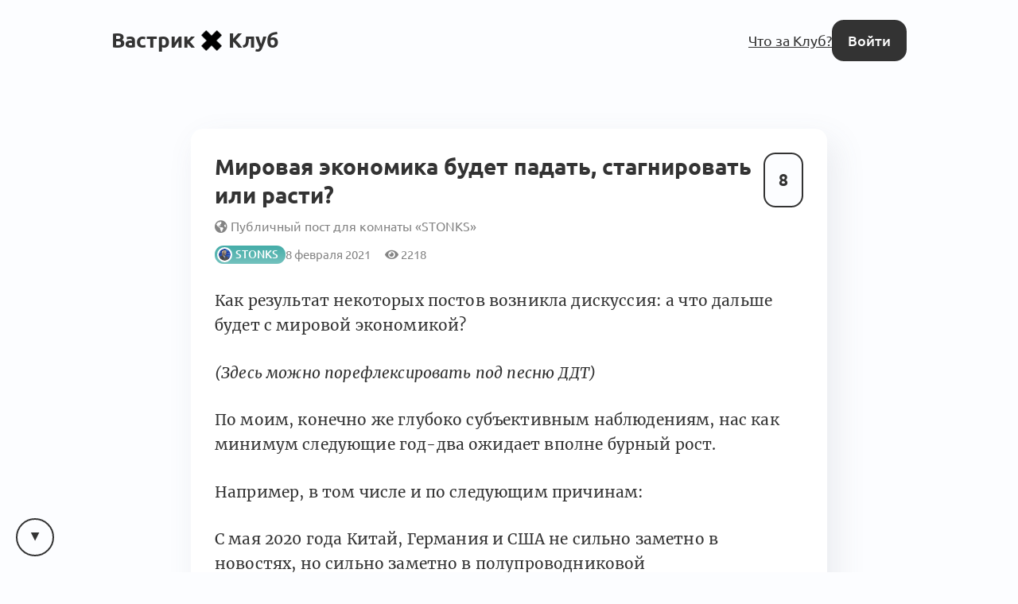

--- FILE ---
content_type: text/html; charset=utf-8
request_url: https://vas3k.club/question/8216/?comment_order=created_at
body_size: 15070
content:
<!DOCTYPE html>

<html lang="ru">
<head>
    <title>
    Вопрос: Мировая экономика будет падать, стагнировать или расти? [STONKS] — Вастрик.Клуб 🤘✖️👩‍💻
</title>

    
        
<link rel="preload" href="/static/webfonts/Ubuntu-Italic.woff2" as="font" crossorigin>
<link rel="preload" href="/static/webfonts/Ubuntu-BoldItalic.woff2" as="font" crossorigin>
<link rel="preload" href="/static/webfonts/Ubuntu-Bold.woff2" as="font" crossorigin>
<link rel="preload" href="/static/webfonts/Ubuntu-Medium.woff2" as="font" crossorigin>
<link rel="preload" href="/static/webfonts/Ubuntu-MediumItalic.woff2" as="font" crossorigin>
<link rel="preload" href="/static/webfonts/Ubuntu-Regular.woff2" as="font" crossorigin>

<link rel="preload" href="/static/webfonts/Merriweather-Italic.woff2" as="font" crossorigin>
<link rel="preload" href="/static/webfonts/Merriweather-Black.woff2" as="font" crossorigin>
<link rel="preload" href="/static/webfonts/Merriweather-Bold.woff2" as="font" crossorigin>
<link rel="preload" href="/static/webfonts/Merriweather-Light.woff2" as="font" crossorigin>
<link rel="preload" href="/static/webfonts/Merriweather-Regular.woff2" as="font" crossorigin>


    

    
        <meta charset="UTF-8"/>
<meta name="description" content="Всё интересное происходит за закрытыми дверями">
<meta name="viewport" content="width=device-width, height=device-height, initial-scale=1.0">
<meta name="format-detection" content="telephone=no">
<meta name="mobile-web-app-capable" content="yes">
<meta name="apple-mobile-web-app-status-bar-style" content="black-translucent">


    <link rel="canonical" href="https://vas3k.club/question/8216/" />


    

    <script>
        // check and set theme before render. After render the theme switch is controlled by the <theme-switcher> component
        // the component contains the same theme detection code as below. If you change this code, update the theme too
        const theme = localStorage.getItem('theme') ?? "auto";
        const currentTheme = theme === "auto" ? (matchMedia("(prefers-color-scheme: light)").matches ? "light" : "dark") : theme;
        document.documentElement.setAttribute('theme', currentTheme);
    </script>

    
        <link rel="alternate" type="application/rss+xml"
              title="Вастрик.Клуб: Новые посты"
              href="https://vas3k.club/posts.rss" />

        <link rel="alternate" title="Вастрик.Клуб: JSON Feed"
              type="application/feed+json"
              href="https://vas3k.club/feed.json" />
    

    
    <meta property="og:title" content="Вопрос: Мировая экономика будет падать, стагнировать или расти? — Вастрик.Клуб">
    <meta property="og:site_name" content="Вастрик.Клуб">
    <meta property="og:url" content="https://vas3k.club/question/8216/">
    <meta property="og:type" content="article" />
    <meta property="og:description" content="Как результат некоторых постов возникла дискуссия: а что дальше будет с мировой экономикой?
(Здесь можно порефлексировать под песню ДДТ)
По моим, кон…">
    <meta property="og:image" content="https://og.vas3k.club/preview?logo=https%3A%2F%2Fvas3k.club%2Fstatic%2Fimages%2Flogo%2Flogo-white-text.png&amp;op=0.6&amp;bg=%23FFFFFF&amp;title=%D0%92%D0%BE%D0%BF%D1%80%D0%BE%D1%81%3A+%D0%9C%D0%B8%D1%80%D0%BE%D0%B2%D0%B0%D1%8F+%D1%8D%D0%BA%D0%BE%D0%BD%D0%BE%D0%BC%D0%B8%D0%BA%D0%B0+%D0%B1%D1%83%D0%B4%D0%B5%D1%82+%D0%BF%D0%B0%D0%B4%D0%B0%D1%82%D1%8C%2C+%D1%81%D1%82%D0%B0%D0%B3%D0%BD%D0%B8%D1%80%D0%BE%D0%B2%D0%B0%D1%82%D1%8C+%D0%B8%D0%BB%D0%B8+%D1%80%D0%B0%D1%81%D1%82%D0%B8%3F&amp;author=Maximus&amp;ava=https%3A%2F%2Fi.vas3k.club%2F6x.jpg">

    <meta name="twitter:card" content="summary">
    <meta name="twitter:title" content="Вопрос: Мировая экономика будет падать, стагнировать или расти? — Вастрик.Клуб">
    <meta name="twitter:description" content="Как результат некоторых постов возникла дискуссия: а что дальше будет с мировой экономикой?
(Здесь можно порефлексировать под песню ДДТ)
По моим, кон…">
    <meta name="twitter:image" content="https://og.vas3k.club/preview?logo=https%3A%2F%2Fvas3k.club%2Fstatic%2Fimages%2Flogo%2Flogo-white-text.png&amp;op=0.6&amp;bg=%23FFFFFF&amp;title=%D0%92%D0%BE%D0%BF%D1%80%D0%BE%D1%81%3A+%D0%9C%D0%B8%D1%80%D0%BE%D0%B2%D0%B0%D1%8F+%D1%8D%D0%BA%D0%BE%D0%BD%D0%BE%D0%BC%D0%B8%D0%BA%D0%B0+%D0%B1%D1%83%D0%B4%D0%B5%D1%82+%D0%BF%D0%B0%D0%B4%D0%B0%D1%82%D1%8C%2C+%D1%81%D1%82%D0%B0%D0%B3%D0%BD%D0%B8%D1%80%D0%BE%D0%B2%D0%B0%D1%82%D1%8C+%D0%B8%D0%BB%D0%B8+%D1%80%D0%B0%D1%81%D1%82%D0%B8%3F&amp;author=Maximus&amp;ava=https%3A%2F%2Fi.vas3k.club%2F6x.jpg">


    
<link rel="icon" type="image/svg+xml" href="/static/images/favicon/favicon.svg">
<link rel="icon" type="image/png" href="/static/images/favicon/favicon-16x16.png" sizes="16x16">
<link rel="icon" type="image/png" href="/static/images/favicon/favicon-32x32.png" sizes="32x32">
<link rel="icon" type="image/png" href="/static/images/favicon/android-chrome-192x192.png" sizes="192x192">
<link rel="shortcut icon" type="image/png" href="/static/images/favicon/apple-touch-icon.png">
<link rel="apple-touch-icon" type="image/png" href="/static/images/favicon/apple-touch-icon.png">
<link rel="mask-icon" href="/static/images/favicon/android-chrome-192x192.png" color="#333333">
<link rel="manifest" href="/static/images/favicon/site.webmanifest">

    

<link href="/static/dist/main-90fb1387e8e29226e856.css" rel="stylesheet" />

    
</head>
<body>


    <main id="app">
        
            
                
<nav class="menu menu-simplified">
    <a href="/" class="logo">
        Вастрик<img src="/static/images/logo/logo-128.png" alt=" x " width="26" height="26">Клуб
    </a>

    <span class="menu-simplified-right">
        
            <a href="/landing" class="hide-on-iphone">Что за Клуб?</a>
        

        <a href="/auth/login/" class="button button-black">Войти</a>
    </span>
</nav>

            
        
        
    
<section class="content">
    <article class="post block post-layout-block">
        
            <div class="post-upvote">
                <post-upvote :initial-upvotes="8"
                             :hours-to-retract-vote="24"
                             upvote-url="/post/8216/upvote/"
                             retract-vote-url="/post/8216/retract_vote/"
                             
                             is-disabled>
                </post-upvote>
            </div>
        

        
            <header class="post-header">
                <div class="post-title">
                    
                        <h1 class="post-inline-title p-name">Мировая экономика будет падать, стагнировать или расти?</h1>
                    

                    <span class="post-publicity-preferences">
                        
    
        <i class="fas fa-globe-americas"></i>&nbsp;Публичный пост для комнаты «STONKS»
    


                    </span>

                    

                    
                </div>

                <div class="post-info">
                    
                        <a href="/room/stonks/" class="topic topic-type-inline" style="background-color: #45ADA8;">
    <span class="topic-gradient"></span>
    <span class="topic-icon-wrapper">
        <span class="topic-icon"><img src="https://i.vas3k.ru/lr6.jpg" alt="Иконка комнаты STONKS" loading="lazy" /></span>
    </span>
    <span class="topic-name-wrapper">
        <span class="topic-name">STONKS</span>
    </span>
</a>

                    
                    <div class="post-actions-line">
                        <span class="post-actions-line-item">
    8 февраля 2021
</span>

<span class="post-actions-line-item">
    <i class="fas fa-eye"></i>&nbsp;2218
</span>











                    </div>
                </div>

                
            </header>
        

        
            <section class="text-body text-body-type-post e-content">
                <p>Как результат некоторых постов возникла дискуссия: а что дальше будет с мировой экономикой?</p>
<p><em>(Здесь можно порефлексировать под песню ДДТ)</em></p>
<p>По моим, конечно же глубоко субъективным наблюдениям, нас как минимум следующие год-два ожидает вполне бурный рост.</p>
<p>Например, в том числе и по следующим причинам:</p>
<p>С мая 2020 года Китай, Германия и США не сильно заметно в новостях, но сильно заметно в полупроводниковой промышленности, автомобилестроении, медоборудовании, медицинских ноухау, &quot;зелёной энергетике&quot; и некоторых других областях, старательно наращивают своё присутствие в мировой экономике, достаточно сильно бодаются друг с другом и откусывают всё больший кусок мирового экономического пирога.</p>
<p>Правительства уже делают и запланировали ещё больше инвестиций в вышеназванные отрасли. В реальное производство. В полупроводниковой отрасли (в большом смысле) уже почти 3 месяца как существует чувствительный дефицит на многие компоненты, как простые, так и сложные.</p>
<p>Средний возраст жителей развитых государств продолжает увеличиваться, плюс из-за пандемии средний спрос на медицинское обслуживание только возрос.</p>
<p>Пошёл следующий виток борьбы за первенство в электромобилях и робомобилях.</p>
<p>Даймлер скоро разделится — что вызвало положительный ажиотаж на прошлой неделе. БМВ сказали, что выставят новое электроавто на год раньше, чем собирались до этого.</p>
<p>США и Китай чётко постановили, что будут очень объёмно, планомерно и в самые ближайшие сроки сильно развивать &quot;зелёную энергетику&quot; — а поставщиком решений в очень многих случаях будет Германия.</p>
<p>Осенью в ФРГ - выборы нового парламента. Гонка началась с месяц назад. Сразу же после выборов парламент выберет нового канцлера — и Меркель уже точно уходит по возрасту. Канцлером станет или премьер-министр Баварии, или премьер-министр Северного Рейна-Вестфалии.</p>
<p>По массе причин нынешнему правительству Германии просто необходим финансовый рост перед выборами. И всё описанное выше просто помогает сделать рост красиво. :)</p>
<hr />
<p>А как вы считаете?</p>
            </section>
        

        
            <section class="post-footer p-author">
                <article class="user user-small">
    <span class="user-avatar">
        <a class="avatar" href="/user/Maximus/">
            <img src="https://i.vas3k.club/6x.jpg" alt="Аватар Maximus" loading="lazy">
        </a>
    </span>

    <span class="user-info">
        <a href="/user/Maximus/">
            <span class="user-name ">Maximus</span>
            
        </a>
    </span>

    
        <span class="user-footer">
            8 февраля 2021
        </span>
    
</article>

            </section>
        
    </article>

    
</section>


    
        
            <div class="block linked-posts">
    <div class="linked-posts-title">Связанные посты</div>
    <div class="linked-posts-scroll">
        
            
    


<article class="block feed-post h-entry feed-post-post">
    <div class="feed-post-header">
        <div class="feed-post-title">
            

            <a href="/post/7759/" class="p-name post-title-link">
                Скучное будущее
            </a>

            

            
        </div>
    </div>
    <div class="feed-post-author">
        <a href="/user/MikhailKorobko/" class="avatar"><img src="https://i.vas3k.club/14f11f28b4bb652df4226e3465da871bc898235c48f7212e329af612fb58e4de.jpg" alt="Аватар Mikhail Korobko" loading="lazy" /></a>
    </div>
    <div class="feed-post-votes">
        <post-upvote :initial-upvotes="257"
                     :hours-to-retract-vote="24"
                     upvote-url="/post/7759/upvote/"
                     retract-vote-url="/post/7759/retract_vote/"
                     
                     is-disabled>
        </post-upvote>
    </div>
    <div class="feed-post-footer">
        
            <span class="feed-post-room">
                <a href="/room/science/" class="topic topic-type-inline" style="background-color: #21468B;">
    <span class="topic-gradient"></span>
    <span class="topic-icon-wrapper">
        <span class="topic-icon"><img src="https://i.vas3k.club/ea56cc5956db8abb26b715670bd73423c70d1d98b2c8c85facdc0466f10cf95f.jpg" alt="Иконка комнаты Наука" loading="lazy" /></span>
    </span>
    <span class="topic-name-wrapper">
        <span class="topic-name">Наука</span>
    </span>
</a>

            </span>
        

        
            
                <img
                    src="/static/images/badges/small/cool.png"
                    alt="ОХУЕННО"
                    class="feed-post-badge">
            
        

        <a href="/post/7759/?comment_order=created_at#comments" class="feed-post-comments">
            266 комментариев
        </a>

        

        


    </div>
</article>



        
            
    

<article class="block feed-post h-entry feed-post-battle">
    <div class="feed-post-header">
        <div class="feed-post-title">
            
            <span class="p-name">
                Батл: <a href="/battle/8005/" class="post-title-link">
                    <span class="battle-side-a-color">Долгий рост рынка IT</span>
                    или
                    <span class="battle-side-b-color">Потолок уже близок?</span>
                </a>
            </span>

            

            
        </div>
    </div>
    <div class="feed-post-author">
        <a href="/user/AndreyA7/" class="avatar"><img src="https://i.vas3k.club/bc711445f4579eb5118e7f080e6bfca01c217ca1d466d2175b974c742d50e9f7.jpg" alt="Аватар Andrey Boondeen" loading="lazy" /></a>
    </div>
    <div class="feed-post-votes">
        <post-upvote :initial-upvotes="18"
                     upvote-url="/post/8005/upvote/"
                     :hours-to-retract-vote="24"
                     retract-vote-url="/post/8005/retract_vote/"
                     
                     is-disabled>
        </post-upvote>
    </div>
    <div class="feed-post-footer">
        

        <a href="/battle/8005/#comments" class="feed-post-comments">
            31 комментарий
        </a>

        

        


    </div>
</article>



        
    </div>
</div>

        
    

    <div class="content">
        
            <div class="post-comments" id="comments">
                <div class="comment-scroll-arrow-wrapper">
                    <comment-scroll-arrow />
                </div>

                <div class="post-comments-title" id="post-comments-title">
                    <div class="post-comments-title-left">
                        
                            <a href="#comments" class="post-comments-count">
                                29  комментариев 👇
                            </a>

                            <form action=".#comments" method="get" class="post-comments-order">
                                <select name="comment_order" onchange="this.form.submit()">
                                    <option value="-upvotes" >по крутости</option>
                                    <option value="-created_at" >по свежести</option>
                                    <option value="created_at" selected>по порядку</option>
                                </select>
                            </form>
                        
                    </div>

                    <div class="post-comments-title-left">
                        
                    </div>
                </div>

                
                    

                    <div class="post-comments-list">
                        

    
        


<div class="comment comment-layout-normal   " id="comment-6bbcd56a-5699-477a-af36-a8bea132e8a9">
    <div class="comment-side" @click.prevent="toggleCommentThread">
        <a class="avatar comment-side-avatar" href="/user/gwgjga6dQ4Wnve1N/">
            <img src="https://i.vas3k.club/v.png" alt="Аватар 💀 Юзер Удалился" loading="lazy" />
        </a>
        <div class="thread-ruler">
            <div class="thread-ruler-icons">
                <i class="fas fa-angle-up"></i>
                <i class="fas fa-angle-down"></i>
            </div>
        </div>
    </div>

    <div class="comment-header">
        <span class="comment-header-author-and-date">
            <span class="comment-header-author">
                <a
                    href="/user/gwgjga6dQ4Wnve1N/"
                    data-author-slug="gwgjga6dQ4Wnve1N"
                    class="comment-header-author-name"
                >
                    💀 Юзер Удалился
                </a>
                
                    <span class="comment-header-author-position">None</span>
                
                
                
                
            </span>

            <a class="comment-header-date" href="/question/8216/#comment-6bbcd56a-5699-477a-af36-a8bea132e8a9">
                8 февраля 2021
            </a>
        </span>

        <div class="comment-header-badges">
            
        </div>
    </div>

    <div class="comment-rating">
        <comment-upvote :initial-upvotes="2"
                         :hours-to-retract-vote="24"
                         upvote-url="/comment/6bbcd56a-5699-477a-af36-a8bea132e8a9/upvote/"
                         retract-vote-url="/comment/6bbcd56a-5699-477a-af36-a8bea132e8a9/retract_vote/"
                         
                         is-disabled
                         is-small>
        </comment-upvote>

        
    </div>

    <div class="comment-body thread-collapse-toggle">
        <div class="text-body text-body-type-comment">
            <p>Какие-то странные выводы, каким образом эти ваши электромобили и зеленая энергетика значимо влияют на рост мировой экономики?</p>
<p>Жители стареют - ну вырастут чуть услуги на мед обслуживание. Ну и ещё больше людей умирать будут.</p>
<p>Каким образом увеличение спроса на базовые мед услуги и зеленую энергетику в кап.странах поднимет мировую экономику? Особенно если все остальное будет падать?</p>
<p>Я вот вообще не шарю и для меня эти выводы выглядят странно.</p>
        </div>
    </div>

    <div class="comment-collapse-stub" @click.prevent="toggleCommentThread">
        <i class="fas fa-angle-double-down"></i>&nbsp;&nbsp;Развернуть <span class="thread-collapse-length">1 комментарий</span>
    </div>

    <div class="comment-footer thread-collapse-toggle">
        

        

        

        
    </div>

    <div class="comment-replies thread-collapse-toggle">
        
            <div class="replies">
                
                    




    <div class="reply  " id="comment-cc4a6285-dd77-4573-98b6-f1b888b58932">
        
        <div class="reply-side" @click.prevent="toggleCommentThread">
            <div class="thread-ruler"></div>
        </div>
        
        <div class="reply-header">
            <a class="avatar reply-avatar" href="/user/Maximus/">
                <img src="https://i.vas3k.club/6x.jpg" alt="Аватар Maximus" loading="lazy" />
            </a>

            <a href="/user/Maximus/"
               data-author-slug="Maximus"
               class="comment-header-author-name"
            >
                Maximus
            </a>

            

            <a href="#comment-cc4a6285-dd77-4573-98b6-f1b888b58932" class="reply-date">
                8 февраля 2021
            </a>

            
                <span class="hat" style="background-color: rgba(128, 128, 128, 0.5);">
    <span class="hat-title">автор</span>
</span>

            

            

            <div class="comment-header-badges">
                

                
            </div>
        </div>
        <div class="reply-rating">
            <comment-upvote :initial-upvotes="0"
                             :hours-to-retract-vote="24"
                             upvote-url="/comment/cc4a6285-dd77-4573-98b6-f1b888b58932/upvote/"
                             retract-vote-url="/comment/cc4a6285-dd77-4573-98b6-f1b888b58932/retract_vote/"
                             
                             is-disabled
                             is-inline>
            </comment-upvote>
        </div>
        <div class="reply-body thread-collapse-toggle">
            <div class="text-body text-body-type-comment">
                <p> <a href="/user/gwgjga6dQ4Wnve1N/">@gwgjga6dQ4Wnve1N</a>, ээээ, вкладывание в &quot;зелёную энергетику&quot; - это расширение и обновление электрических сетей на государственном уровне, куча, заказов в химической, машиностроительной, энергетической и прочих отраслях, логистика и пр.</p>
<p>Автомобилестроение по приносит той же Германии массу доходов. Да и Японии, США, Китаю, Швеции и пр. - тоже.</p>
<p>Для увеличения объёма медуслуг требуются как минимум и очень грубо расходные материалы и оборудование - которые тоже на чём-то надо произвести.</p>
<p>Это всё - дополнительные вливания как от акционеров, так и от государств. Новые рабочие места. Увеличение &quot;потока оборачиваемости средств&quot;.</p>
<p>Почему вдруг это всё не связано?</p>
            </div>
        </div>
        <div class="reply-collapse-stub" @click.prevent="toggleCommentThread">
            <i class="fas fa-angle-double-down"></i>&nbsp;&nbsp;Развернуть <span class="thread-collapse-length">1 комментарий</span>
        </div>
        <div class="reply-footer thread-collapse-toggle">
            

            

            
        </div>
        <div class="reply-replies thread-collapse-toggle">
            
                <div class="replies">
                    
                        




    <div class="comment" id="comment-6c1b2503-3a07-4e35-a97c-b9367f165cea">
    <div class="comment-body-muted">
        🕵️ Юзер скрыл свои комментарии от публичного просмотра...
    </div>
</div>



                    
                </div>
            
        </div>
    </div>


                
            </div>
            <div class="clearfix20"></div>
        
    </div>
</div>

    

    
        


<div class="comment comment-layout-normal   " id="comment-c73544bf-d291-49c8-8f66-f01a6e0f210f">
    <div class="comment-side" @click.prevent="toggleCommentThread">
        <a class="avatar comment-side-avatar" href="/user/Shtsh/">
            <img src="https://i.vas3k.club/4cdaa5a7a51aefb68b6b72ba4eba604498e8402928bad2516e70ea645c7b9207.jpg" alt="Аватар Anton Liparin" loading="lazy" />
        </a>
        <div class="thread-ruler">
            <div class="thread-ruler-icons">
                <i class="fas fa-angle-up"></i>
                <i class="fas fa-angle-down"></i>
            </div>
        </div>
    </div>

    <div class="comment-header">
        <span class="comment-header-author-and-date">
            <span class="comment-header-author">
                <a
                    href="/user/Shtsh/"
                    data-author-slug="Shtsh"
                    class="comment-header-author-name"
                >
                    Anton Liparin
                </a>
                
                    <span class="comment-header-author-position">SRE</span>
                
                
                
                
            </span>

            <a class="comment-header-date" href="/question/8216/#comment-c73544bf-d291-49c8-8f66-f01a6e0f210f">
                8 февраля 2021
            </a>
        </span>

        <div class="comment-header-badges">
            
        </div>
    </div>

    <div class="comment-rating">
        <comment-upvote :initial-upvotes="6"
                         :hours-to-retract-vote="24"
                         upvote-url="/comment/c73544bf-d291-49c8-8f66-f01a6e0f210f/upvote/"
                         retract-vote-url="/comment/c73544bf-d291-49c8-8f66-f01a6e0f210f/retract_vote/"
                         
                         is-disabled
                         is-small>
        </comment-upvote>

        
    </div>

    <div class="comment-body thread-collapse-toggle">
        <div class="text-body text-body-type-comment">
            <p>Никто не может уверенно предсказывать такие события, особенно на долгом сроке. Слишком много всяких факторов.</p>
<p>Просто банально - если в США будет кризис уровня 2008 года, то глубоко наплевать что у Германии будет с зелёными технологиями. Упадут все рынки, кто устойчивый - слабее, кто нет - сильней.<br>
Я напомню, что после ипотечного кризиса роста почти не было несколько лет. А ожидали его очень немногие  - как может рынок жилья может лопнуть? А синтетические CDO окончательно все добили. И это затронуло весь мир.</p>
<p>Главное правило инвестирования - никто не может с уверенностью спрогнозировать что будет хотя бы через пять лет. На бычьем рынке - все прекрасные инвесторы, но всегда этот период заканчивается и бьёт оптимистов по голове.</p>
        </div>
    </div>

    <div class="comment-collapse-stub" @click.prevent="toggleCommentThread">
        <i class="fas fa-angle-double-down"></i>&nbsp;&nbsp;Развернуть <span class="thread-collapse-length">1 комментарий</span>
    </div>

    <div class="comment-footer thread-collapse-toggle">
        

        

        

        
    </div>

    <div class="comment-replies thread-collapse-toggle">
        
    </div>
</div>

    

    
        <div class="comment" id="comment-467347e1-39c6-4cfa-89a9-40e62a561be9">
    <div class="comment-body-muted">
        🕵️ Юзер скрыл свои комментарии от публичного просмотра...
    </div>
</div>

    

    
        


<div class="comment comment-layout-normal   " id="comment-91979f53-01b9-4beb-a89e-5596fc92dd8f">
    <div class="comment-side" @click.prevent="toggleCommentThread">
        <a class="avatar comment-side-avatar" href="/user/norguhtar/">
            <img src="https://i.vas3k.club/cl.jpg" alt="Аватар Anatoly Shipitsin" loading="lazy" />
        </a>
        <div class="thread-ruler">
            <div class="thread-ruler-icons">
                <i class="fas fa-angle-up"></i>
                <i class="fas fa-angle-down"></i>
            </div>
        </div>
    </div>

    <div class="comment-header">
        <span class="comment-header-author-and-date">
            <span class="comment-header-author">
                <a
                    href="/user/norguhtar/"
                    data-author-slug="norguhtar"
                    class="comment-header-author-name"
                >
                    Anatoly Shipitsin
                </a>
                
                    <span class="comment-header-author-position">Специалист по НЕХ</span>
                
                
                
                
            </span>

            <a class="comment-header-date" href="/question/8216/#comment-91979f53-01b9-4beb-a89e-5596fc92dd8f">
                8 февраля 2021
            </a>
        </span>

        <div class="comment-header-badges">
            
        </div>
    </div>

    <div class="comment-rating">
        <comment-upvote :initial-upvotes="1"
                         :hours-to-retract-vote="24"
                         upvote-url="/comment/91979f53-01b9-4beb-a89e-5596fc92dd8f/upvote/"
                         retract-vote-url="/comment/91979f53-01b9-4beb-a89e-5596fc92dd8f/retract_vote/"
                         
                         is-disabled
                         is-small>
        </comment-upvote>

        
    </div>

    <div class="comment-body thread-collapse-toggle">
        <div class="text-body text-body-type-comment">
            <p>Маржа в автомобилях все меньше и меньше. Перевод их на электротягу не меняет ничего. Даже  делает хуже, это более наукоемкая и дорогая технология.</p>
<p>В итоге цены на автомобили должны с одной стороны расти, но это сильно уменьшает рынок. В итоге имеем что имеем. С одной стороны в премиуме автомобиль все больше напоминает, то что мы наблюдаем в том будущем что нам показывали, с другой стороны ухудшение характеристики автомобилей начальных сегментов и падение продаж автомобилей по всему миру. Так что я бы не был так уверен.</p>
<p>Ну и да как только появится вменяемый автопилот, это просто убьет все модели на рынке, так-как личный автомобиль резко станет предметом роскоши (не ну если роботакси везет за копейки, то зачем покупать эту повозку себе?) В итоге рынок личных авто схлопнется, до премиальных марок и такси трех категорий</p>
<ul>
<li>эконом</li>
<li>комфорт</li>
<li>бизнес</li>
</ul>
<p>Да-да те самые три категории.</p>
<p>Перевозки морем уже подорожали. Из-за торговой войны и пандемии у китайцев острая нехватка контейнеров, они внезапно все в США.</p>
<p>Плюс как показала пандемия глобальная экономика хорошо ровно до того момента когда есть что возить и границы открыты. Как только границы закрывают, все становится довольно плохо.</p>
<p>Как итог я ожидаю большую локализацию производств, обратно по этой причине быстрого роста экономики ждать не стоит.</p>
        </div>
    </div>

    <div class="comment-collapse-stub" @click.prevent="toggleCommentThread">
        <i class="fas fa-angle-double-down"></i>&nbsp;&nbsp;Развернуть <span class="thread-collapse-length">1 комментарий</span>
    </div>

    <div class="comment-footer thread-collapse-toggle">
        

        

        

        
    </div>

    <div class="comment-replies thread-collapse-toggle">
        
            <div class="replies">
                
                    




    <div class="reply  " id="comment-6ce835be-f8e4-4c9b-ac9a-b73cfe4ca9ab">
        
        <div class="reply-side" @click.prevent="toggleCommentThread">
            <div class="thread-ruler"></div>
        </div>
        
        <div class="reply-header">
            <a class="avatar reply-avatar" href="/user/alspaladin/">
                <img src="https://i.vas3k.club/8f13dbde8bd46b646e0b7fecbf11de918690e6edfcad1c6686ab790ddce0f58b.jpg" alt="Аватар Айказ Мурадян" loading="lazy" />
            </a>

            <a href="/user/alspaladin/"
               data-author-slug="alspaladin"
               class="comment-header-author-name"
            >
                Айказ Мурадян
            </a>

            

            <a href="#comment-6ce835be-f8e4-4c9b-ac9a-b73cfe4ca9ab" class="reply-date">
                8 февраля 2021
            </a>

            

            

            <div class="comment-header-badges">
                

                
            </div>
        </div>
        <div class="reply-rating">
            <comment-upvote :initial-upvotes="2"
                             :hours-to-retract-vote="24"
                             upvote-url="/comment/6ce835be-f8e4-4c9b-ac9a-b73cfe4ca9ab/upvote/"
                             retract-vote-url="/comment/6ce835be-f8e4-4c9b-ac9a-b73cfe4ca9ab/retract_vote/"
                             
                             is-disabled
                             is-inline>
            </comment-upvote>
        </div>
        <div class="reply-body thread-collapse-toggle">
            <div class="text-body text-body-type-comment">
                <p> <a href="/user/norguhtar/">@norguhtar</a>, а можно почитать про ухудшение характеристик автомобилей начальных сегментов? Есть ощущение, что наоборот, машины становятся всё более безопасными, всё менее вредными и комфорт в них растёт и растёт</p>
            </div>
        </div>
        <div class="reply-collapse-stub" @click.prevent="toggleCommentThread">
            <i class="fas fa-angle-double-down"></i>&nbsp;&nbsp;Развернуть <span class="thread-collapse-length">1 комментарий</span>
        </div>
        <div class="reply-footer thread-collapse-toggle">
            

            

            
        </div>
        <div class="reply-replies thread-collapse-toggle">
            
                <div class="replies">
                    
                        




    <div class="reply  " id="comment-6799524f-b696-4be4-889e-0ffd2082744b">
        
        <div class="reply-header">
            <a class="avatar reply-avatar" href="/user/Roniakia/">
                <img src="https://i.vas3k.club/1abe86b2387d1d35f73f8b86e1b72b1c946c3bf6abb095bb160ee1b54e4e328a.jpg" alt="Аватар Aleksandra Usacheva" loading="lazy" />
            </a>

            <a href="/user/Roniakia/"
               data-author-slug="Roniakia"
               class="comment-header-author-name"
            >
                Aleksandra Usacheva
            </a>

            

            <a href="#comment-6799524f-b696-4be4-889e-0ffd2082744b" class="reply-date">
                8 февраля 2021
            </a>

            

            

            <div class="comment-header-badges">
                

                
            </div>
        </div>
        <div class="reply-rating">
            <comment-upvote :initial-upvotes="1"
                             :hours-to-retract-vote="24"
                             upvote-url="/comment/6799524f-b696-4be4-889e-0ffd2082744b/upvote/"
                             retract-vote-url="/comment/6799524f-b696-4be4-889e-0ffd2082744b/retract_vote/"
                             
                             is-disabled
                             is-inline>
            </comment-upvote>
        </div>
        <div class="reply-body thread-collapse-toggle">
            <div class="text-body text-body-type-comment">
                <p> <a href="/user/alspaladin/">@alspaladin</a>, повальное использование балок вместо подвесок на машинах которые достигают цены в почти два миллиона, например. То что копеечных кнопочек и софта засунули в тачки не делает их лучше. Салоны из кожи (я ее не люблю, но все же) приличные остались только в премиум-сегменте, за доплату в средней тачки получишь непонятное нечто мягкое и нежное что поцарапается о кнопку на джинсах и треснет к 100к км. Тем более, не надо забывать, что с годами техпроцессы улучшаются и производство машин дешевеет - все больше автоматики на линии плюс модельные ряды концернов штампуются на 1-2 &quot;платформах&quot;. <br>
В целом, про безопасность, вред и комфорт верно. Только бесплатно это не отразилось и теперь мы имеем под капотом большинства непонятное нечто, теряем стабильность на скорости и маневренность. Но надо ли это все рядовому потребителю? Хер его знает. А новый RAV4 проваливает никому ненужный лосиный тест на смешных скоростях (там не балка, емнип, но все же).</p>
            </div>
        </div>
        <div class="reply-collapse-stub" @click.prevent="toggleCommentThread">
            <i class="fas fa-angle-double-down"></i>&nbsp;&nbsp;Развернуть <span class="thread-collapse-length">1 комментарий</span>
        </div>
        <div class="reply-footer thread-collapse-toggle">
            

            

            
        </div>
        <div class="reply-replies thread-collapse-toggle">
            
        </div>
    </div>


                    
                        




    <div class="reply  " id="comment-0254a260-c50e-4da5-8a04-1f7ffd9e104d">
        
        <div class="reply-header">
            <a class="avatar reply-avatar" href="/user/Roniakia/">
                <img src="https://i.vas3k.club/1abe86b2387d1d35f73f8b86e1b72b1c946c3bf6abb095bb160ee1b54e4e328a.jpg" alt="Аватар Aleksandra Usacheva" loading="lazy" />
            </a>

            <a href="/user/Roniakia/"
               data-author-slug="Roniakia"
               class="comment-header-author-name"
            >
                Aleksandra Usacheva
            </a>

            

            <a href="#comment-0254a260-c50e-4da5-8a04-1f7ffd9e104d" class="reply-date">
                8 февраля 2021
            </a>

            

            

            <div class="comment-header-badges">
                

                
            </div>
        </div>
        <div class="reply-rating">
            <comment-upvote :initial-upvotes="0"
                             :hours-to-retract-vote="24"
                             upvote-url="/comment/0254a260-c50e-4da5-8a04-1f7ffd9e104d/upvote/"
                             retract-vote-url="/comment/0254a260-c50e-4da5-8a04-1f7ffd9e104d/retract_vote/"
                             
                             is-disabled
                             is-inline>
            </comment-upvote>
        </div>
        <div class="reply-body thread-collapse-toggle">
            <div class="text-body text-body-type-comment">
                <p> <a href="/user/Roniakia/">@Roniakia</a>, Хотя, какой комфорт, сзади даже меня любительницу авто частенько на них начинает укачивать лол.</p>
            </div>
        </div>
        <div class="reply-collapse-stub" @click.prevent="toggleCommentThread">
            <i class="fas fa-angle-double-down"></i>&nbsp;&nbsp;Развернуть <span class="thread-collapse-length">1 комментарий</span>
        </div>
        <div class="reply-footer thread-collapse-toggle">
            

            

            
        </div>
        <div class="reply-replies thread-collapse-toggle">
            
        </div>
    </div>


                    
                        




    <div class="reply  " id="comment-93244d2b-b404-4858-bcb9-153d1129e33c">
        
        <div class="reply-header">
            <a class="avatar reply-avatar" href="/user/norguhtar/">
                <img src="https://i.vas3k.club/cl.jpg" alt="Аватар Anatoly Shipitsin" loading="lazy" />
            </a>

            <a href="/user/norguhtar/"
               data-author-slug="norguhtar"
               class="comment-header-author-name"
            >
                Anatoly Shipitsin
            </a>

            

            <a href="#comment-93244d2b-b404-4858-bcb9-153d1129e33c" class="reply-date">
                9 февраля 2021
            </a>

            

            

            <div class="comment-header-badges">
                

                
            </div>
        </div>
        <div class="reply-rating">
            <comment-upvote :initial-upvotes="1"
                             :hours-to-retract-vote="24"
                             upvote-url="/comment/93244d2b-b404-4858-bcb9-153d1129e33c/upvote/"
                             retract-vote-url="/comment/93244d2b-b404-4858-bcb9-153d1129e33c/retract_vote/"
                             
                             is-disabled
                             is-inline>
            </comment-upvote>
        </div>
        <div class="reply-body thread-collapse-toggle">
            <div class="text-body text-body-type-comment">
                <p> <a href="/user/alspaladin/">@alspaladin</a>, если мы говорим за начальный сегмент, там дьявол он в деталях.</p>
<p>Как уже и сказали упрощение подвески и рулевого, компенсируют это за счет электроники и не всегда удачно.</p>
<p>Понижение качества и времени службы всех компонентов, начина от двигателя, заканчивая фарами. Проще говоря автомобиль оптимизируют так чтобы он жил гарантийный срок.</p>
<p>Повышение стоимости ремонта и обслуживания авто после гарантийного срока. Это происходит из-за автоматизации и крупноузловой сборки. К примеру задний фонарь из себя представляет, запаяный блок диодов при его поломке меняется весь в сборе.</p>
<p>Из-за повышения уровня безопасности, уменьшается размер салона автомобиля. Если в сегментах повыше автомобиль становится немного больше в размерах чтобы сохранить салон, то в автомобилях начального сегмента, ужимают и салон. По этому более новая машина может быть более тесной.</p>
<p>С другой стороны в машину пихают все больше электроники и помощников, что делает более комфортным управление автомобилем тем кто просто едет из точки а в точку б в рамках например города.</p>
<p>Ну и да тут есть интересный момент. Вот электромобили как часто ратуют могут иметь больший ресурс эксплуатации с гарантией. Т.е. грубо говоря вместо 3 лет 5 лет, но пойдут ли на это автопроизводители? С точки зрения экологии это несомненное благо</p>
            </div>
        </div>
        <div class="reply-collapse-stub" @click.prevent="toggleCommentThread">
            <i class="fas fa-angle-double-down"></i>&nbsp;&nbsp;Развернуть <span class="thread-collapse-length">1 комментарий</span>
        </div>
        <div class="reply-footer thread-collapse-toggle">
            

            

            
        </div>
        <div class="reply-replies thread-collapse-toggle">
            
        </div>
    </div>


                    
                        




    <div class="reply  " id="comment-013e57ac-277f-4e58-b13a-783e6643c6fb">
        
        <div class="reply-header">
            <a class="avatar reply-avatar" href="/user/Maximus/">
                <img src="https://i.vas3k.club/6x.jpg" alt="Аватар Maximus" loading="lazy" />
            </a>

            <a href="/user/Maximus/"
               data-author-slug="Maximus"
               class="comment-header-author-name"
            >
                Maximus
            </a>

            

            <a href="#comment-013e57ac-277f-4e58-b13a-783e6643c6fb" class="reply-date">
                9 февраля 2021
            </a>

            
                <span class="hat" style="background-color: rgba(128, 128, 128, 0.5);">
    <span class="hat-title">автор</span>
</span>

            

            

            <div class="comment-header-badges">
                

                
            </div>
        </div>
        <div class="reply-rating">
            <comment-upvote :initial-upvotes="0"
                             :hours-to-retract-vote="24"
                             upvote-url="/comment/013e57ac-277f-4e58-b13a-783e6643c6fb/upvote/"
                             retract-vote-url="/comment/013e57ac-277f-4e58-b13a-783e6643c6fb/retract_vote/"
                             
                             is-disabled
                             is-inline>
            </comment-upvote>
        </div>
        <div class="reply-body thread-collapse-toggle">
            <div class="text-body text-body-type-comment">
                <p> <a href="/user/alspaladin/">@alspaladin</a>, ой, это всё настолько религиозное, что любое мнение (и моё, естественно :))) будет отражать больше личность мнителя, чем реальное объективное состояние дел. :))))</p>
            </div>
        </div>
        <div class="reply-collapse-stub" @click.prevent="toggleCommentThread">
            <i class="fas fa-angle-double-down"></i>&nbsp;&nbsp;Развернуть <span class="thread-collapse-length">1 комментарий</span>
        </div>
        <div class="reply-footer thread-collapse-toggle">
            

            

            
        </div>
        <div class="reply-replies thread-collapse-toggle">
            
        </div>
    </div>


                    
                </div>
            
        </div>
    </div>


                
            </div>
            <div class="clearfix20"></div>
        
    </div>
</div>

    

    
        


<div class="comment comment-layout-normal   " id="comment-5f7fe14a-766d-4eae-9af1-0ffc4cc24165">
    <div class="comment-side" @click.prevent="toggleCommentThread">
        <a class="avatar comment-side-avatar" href="/user/megakott/">
            <img src="https://i.vas3k.club/1vm.jpg" alt="Аватар Александр Котов" loading="lazy" />
        </a>
        <div class="thread-ruler">
            <div class="thread-ruler-icons">
                <i class="fas fa-angle-up"></i>
                <i class="fas fa-angle-down"></i>
            </div>
        </div>
    </div>

    <div class="comment-header">
        <span class="comment-header-author-and-date">
            <span class="comment-header-author">
                <a
                    href="/user/megakott/"
                    data-author-slug="megakott"
                    class="comment-header-author-name"
                >
                    Александр Котов
                </a>
                
                    <span class="comment-header-author-position">Backend developer</span>
                
                
                
                
            </span>

            <a class="comment-header-date" href="/question/8216/#comment-5f7fe14a-766d-4eae-9af1-0ffc4cc24165">
                8 февраля 2021
            </a>
        </span>

        <div class="comment-header-badges">
            
        </div>
    </div>

    <div class="comment-rating">
        <comment-upvote :initial-upvotes="5"
                         :hours-to-retract-vote="24"
                         upvote-url="/comment/5f7fe14a-766d-4eae-9af1-0ffc4cc24165/upvote/"
                         retract-vote-url="/comment/5f7fe14a-766d-4eae-9af1-0ffc4cc24165/retract_vote/"
                         
                         is-disabled
                         is-small>
        </comment-upvote>

        
    </div>

    <div class="comment-body thread-collapse-toggle">
        <div class="text-body text-body-type-comment">
            <p>Главный драйвер роста рынков — это QE имени ФРС, которое и не думает останавливаться. Поэтому в долларовом выражении мировая экономика будет расти, расти и ещё раз расти!</p>
        </div>
    </div>

    <div class="comment-collapse-stub" @click.prevent="toggleCommentThread">
        <i class="fas fa-angle-double-down"></i>&nbsp;&nbsp;Развернуть <span class="thread-collapse-length">1 комментарий</span>
    </div>

    <div class="comment-footer thread-collapse-toggle">
        

        

        

        
    </div>

    <div class="comment-replies thread-collapse-toggle">
        
            <div class="replies">
                
                    




    <div class="reply  " id="comment-c5457993-85a8-4649-a282-5b7c4086eb45">
        
        <div class="reply-header">
            <a class="avatar reply-avatar" href="/user/Maximus/">
                <img src="https://i.vas3k.club/6x.jpg" alt="Аватар Maximus" loading="lazy" />
            </a>

            <a href="/user/Maximus/"
               data-author-slug="Maximus"
               class="comment-header-author-name"
            >
                Maximus
            </a>

            

            <a href="#comment-c5457993-85a8-4649-a282-5b7c4086eb45" class="reply-date">
                8 февраля 2021
            </a>

            
                <span class="hat" style="background-color: rgba(128, 128, 128, 0.5);">
    <span class="hat-title">автор</span>
</span>

            

            

            <div class="comment-header-badges">
                

                
            </div>
        </div>
        <div class="reply-rating">
            <comment-upvote :initial-upvotes="1"
                             :hours-to-retract-vote="24"
                             upvote-url="/comment/c5457993-85a8-4649-a282-5b7c4086eb45/upvote/"
                             retract-vote-url="/comment/c5457993-85a8-4649-a282-5b7c4086eb45/retract_vote/"
                             
                             is-disabled
                             is-inline>
            </comment-upvote>
        </div>
        <div class="reply-body thread-collapse-toggle">
            <div class="text-body text-body-type-comment">
                <p> <a href="/user/megakott/">@megakott</a>, обнимашки! 😁</p>
            </div>
        </div>
        <div class="reply-collapse-stub" @click.prevent="toggleCommentThread">
            <i class="fas fa-angle-double-down"></i>&nbsp;&nbsp;Развернуть <span class="thread-collapse-length">1 комментарий</span>
        </div>
        <div class="reply-footer thread-collapse-toggle">
            

            

            
        </div>
        <div class="reply-replies thread-collapse-toggle">
            
        </div>
    </div>


                
            </div>
            <div class="clearfix20"></div>
        
    </div>
</div>

    

    
        


<div class="comment comment-layout-normal   " id="comment-bc94c941-939c-4994-bb89-f7be2b8ad55c">
    <div class="comment-side" @click.prevent="toggleCommentThread">
        <a class="avatar comment-side-avatar" href="/user/gramlin/">
            <img src="https://i.vas3k.club/7c1fb5ffa46f9f5aa488d1fd3cf04fae6ed4713a9c8f1c98ab6c788b5fab9bdb.jpg" alt="Аватар Grigory Yuvchenko" loading="lazy" />
        </a>
        <div class="thread-ruler">
            <div class="thread-ruler-icons">
                <i class="fas fa-angle-up"></i>
                <i class="fas fa-angle-down"></i>
            </div>
        </div>
    </div>

    <div class="comment-header">
        <span class="comment-header-author-and-date">
            <span class="comment-header-author">
                <a
                    href="/user/gramlin/"
                    data-author-slug="gramlin"
                    class="comment-header-author-name"
                >
                    Grigory Yuvchenko
                </a>
                
                    <span class="comment-header-author-position">Release Manager</span>
                
                
                
                
            </span>

            <a class="comment-header-date" href="/question/8216/#comment-bc94c941-939c-4994-bb89-f7be2b8ad55c">
                10 февраля 2021
            </a>
        </span>

        <div class="comment-header-badges">
            
        </div>
    </div>

    <div class="comment-rating">
        <comment-upvote :initial-upvotes="1"
                         :hours-to-retract-vote="24"
                         upvote-url="/comment/bc94c941-939c-4994-bb89-f7be2b8ad55c/upvote/"
                         retract-vote-url="/comment/bc94c941-939c-4994-bb89-f7be2b8ad55c/retract_vote/"
                         
                         is-disabled
                         is-small>
        </comment-upvote>

        
    </div>

    <div class="comment-body thread-collapse-toggle">
        <div class="text-body text-body-type-comment">
            <p>Если мы именно про экономику, а не фондовый рынок, то <strong>будет расти</strong>.</p>
<p>Мир сейчас в лучшей за все время своего существования форме. Есть прекрасные предпосылки для роста:</p>
<ul>
<li>население, рождаемость и продолжительность жизни растет, то есть растет спрос и рынок;</li>
<li>уровень жизни также растет везде. это мультиплицирует рост рынка;</li>
<li>производительность и эффективность труда растет, хотя есть еще огромные резервы (на мой взгляд, по крайней мере в сфере услуг);</li>
</ul>
<p>И нет угроз:</p>
<ul>
<li>глобализация подавила саму возможность серьезных конфликтов. Просто посмотрите на результат т.н. &quot;торговой войны&quot; - сколько % ВВП она стоила США и Китаю? (ответ: нисколько);</li>
<li>преступность, жестокость и прочее падает по всему миру;</li>
<li>вроде бы даже &quot;общемировой черный лебедь&quot; вида пандемии и локдауна существенно не сказался на экономическом росте (но я не уверен, можно проверить цифры).</li>
</ul>
<p>Фондовый рынок, долгосрочно следует за экономикой, с кратко- и среднесрочными отклонениями под воздействиями его стейкхолдеров (например, ФРС, как написали выше).</p>
<p>Другой вопрос: какая разница что будет с мировой экономикой? Как правило, благосостояние отдельного человека практически не коррелирует не только с мировым, но даже с благосостоянием его страны.</p>
        </div>
    </div>

    <div class="comment-collapse-stub" @click.prevent="toggleCommentThread">
        <i class="fas fa-angle-double-down"></i>&nbsp;&nbsp;Развернуть <span class="thread-collapse-length">1 комментарий</span>
    </div>

    <div class="comment-footer thread-collapse-toggle">
        

        

        

        
    </div>

    <div class="comment-replies thread-collapse-toggle">
        
    </div>
</div>

    

    
        


<div class="comment comment-layout-normal   " id="comment-0aff7e80-8c59-4caf-a468-011060a26584">
    <div class="comment-side" @click.prevent="toggleCommentThread">
        <a class="avatar comment-side-avatar" href="/user/gramlin/">
            <img src="https://i.vas3k.club/7c1fb5ffa46f9f5aa488d1fd3cf04fae6ed4713a9c8f1c98ab6c788b5fab9bdb.jpg" alt="Аватар Grigory Yuvchenko" loading="lazy" />
        </a>
        <div class="thread-ruler">
            <div class="thread-ruler-icons">
                <i class="fas fa-angle-up"></i>
                <i class="fas fa-angle-down"></i>
            </div>
        </div>
    </div>

    <div class="comment-header">
        <span class="comment-header-author-and-date">
            <span class="comment-header-author">
                <a
                    href="/user/gramlin/"
                    data-author-slug="gramlin"
                    class="comment-header-author-name"
                >
                    Grigory Yuvchenko
                </a>
                
                    <span class="comment-header-author-position">Release Manager</span>
                
                
                
                
            </span>

            <a class="comment-header-date" href="/question/8216/#comment-0aff7e80-8c59-4caf-a468-011060a26584">
                10 февраля 2021
            </a>
        </span>

        <div class="comment-header-badges">
            
        </div>
    </div>

    <div class="comment-rating">
        <comment-upvote :initial-upvotes="0"
                         :hours-to-retract-vote="24"
                         upvote-url="/comment/0aff7e80-8c59-4caf-a468-011060a26584/upvote/"
                         retract-vote-url="/comment/0aff7e80-8c59-4caf-a468-011060a26584/retract_vote/"
                         
                         is-disabled
                         is-small>
        </comment-upvote>

        
    </div>

    <div class="comment-body thread-collapse-toggle">
        <div class="text-body text-body-type-comment">
            <p>Связанный пост: <a href="https://vas3k.club/battle/8005/">https://vas3k.club/battle/8005/</a></p>
        </div>
    </div>

    <div class="comment-collapse-stub" @click.prevent="toggleCommentThread">
        <i class="fas fa-angle-double-down"></i>&nbsp;&nbsp;Развернуть <span class="thread-collapse-length">1 комментарий</span>
    </div>

    <div class="comment-footer thread-collapse-toggle">
        

        

        

        
    </div>

    <div class="comment-replies thread-collapse-toggle">
        
            <div class="replies">
                
                    




    <div class="reply  " id="comment-e74373fd-348f-4132-b214-c6862b2fa15a">
        
        <div class="reply-side" @click.prevent="toggleCommentThread">
            <div class="thread-ruler"></div>
        </div>
        
        <div class="reply-header">
            <a class="avatar reply-avatar" href="/user/Maximus/">
                <img src="https://i.vas3k.club/6x.jpg" alt="Аватар Maximus" loading="lazy" />
            </a>

            <a href="/user/Maximus/"
               data-author-slug="Maximus"
               class="comment-header-author-name"
            >
                Maximus
            </a>

            

            <a href="#comment-e74373fd-348f-4132-b214-c6862b2fa15a" class="reply-date">
                10 февраля 2021
            </a>

            
                <span class="hat" style="background-color: rgba(128, 128, 128, 0.5);">
    <span class="hat-title">автор</span>
</span>

            

            

            <div class="comment-header-badges">
                

                
            </div>
        </div>
        <div class="reply-rating">
            <comment-upvote :initial-upvotes="0"
                             :hours-to-retract-vote="24"
                             upvote-url="/comment/e74373fd-348f-4132-b214-c6862b2fa15a/upvote/"
                             retract-vote-url="/comment/e74373fd-348f-4132-b214-c6862b2fa15a/retract_vote/"
                             
                             is-disabled
                             is-inline>
            </comment-upvote>
        </div>
        <div class="reply-body thread-collapse-toggle">
            <div class="text-body text-body-type-comment">
                <p> <a href="/user/gramlin/">@gramlin</a>, гу, гм, я, об экономике вообще</p>
<p>а поскольку айтишники не могут определить, что такое айти - то считаю, что баттл не особо связан</p>
<p>мы - за точное, формализованное отношение!</p>
            </div>
        </div>
        <div class="reply-collapse-stub" @click.prevent="toggleCommentThread">
            <i class="fas fa-angle-double-down"></i>&nbsp;&nbsp;Развернуть <span class="thread-collapse-length">1 комментарий</span>
        </div>
        <div class="reply-footer thread-collapse-toggle">
            

            

            
        </div>
        <div class="reply-replies thread-collapse-toggle">
            
                <div class="replies">
                    
                        




    <div class="reply  " id="comment-ad2e6787-2031-4998-b31f-836c9424d654">
        
        <div class="reply-header">
            <a class="avatar reply-avatar" href="/user/gramlin/">
                <img src="https://i.vas3k.club/7c1fb5ffa46f9f5aa488d1fd3cf04fae6ed4713a9c8f1c98ab6c788b5fab9bdb.jpg" alt="Аватар Grigory Yuvchenko" loading="lazy" />
            </a>

            <a href="/user/gramlin/"
               data-author-slug="gramlin"
               class="comment-header-author-name"
            >
                Grigory Yuvchenko
            </a>

            

            <a href="#comment-ad2e6787-2031-4998-b31f-836c9424d654" class="reply-date">
                10 февраля 2021
            </a>

            

            

            <div class="comment-header-badges">
                

                
            </div>
        </div>
        <div class="reply-rating">
            <comment-upvote :initial-upvotes="0"
                             :hours-to-retract-vote="24"
                             upvote-url="/comment/ad2e6787-2031-4998-b31f-836c9424d654/upvote/"
                             retract-vote-url="/comment/ad2e6787-2031-4998-b31f-836c9424d654/retract_vote/"
                             
                             is-disabled
                             is-inline>
            </comment-upvote>
        </div>
        <div class="reply-body thread-collapse-toggle">
            <div class="text-body text-body-type-comment">
                <p> <a href="/user/Maximus/">@Maximus</a>, некоторые говорят что &quot;данные это новая нефть&quot; и тогда IT может стать драйвером нового экономического роста. Но это лишь одно из предположений.</p>
            </div>
        </div>
        <div class="reply-collapse-stub" @click.prevent="toggleCommentThread">
            <i class="fas fa-angle-double-down"></i>&nbsp;&nbsp;Развернуть <span class="thread-collapse-length">1 комментарий</span>
        </div>
        <div class="reply-footer thread-collapse-toggle">
            

            

            
        </div>
        <div class="reply-replies thread-collapse-toggle">
            
        </div>
    </div>


                    
                </div>
            
        </div>
    </div>


                
            </div>
            <div class="clearfix20"></div>
        
    </div>
</div>

    

    
        


<div class="comment comment-layout-normal   " id="comment-d58dd924-e44b-4e07-a5cd-8185ebe261ea">
    <div class="comment-side" @click.prevent="toggleCommentThread">
        <a class="avatar comment-side-avatar" href="/user/Maximus/">
            <img src="https://i.vas3k.club/6x.jpg" alt="Аватар Maximus" loading="lazy" />
        </a>
        <div class="thread-ruler">
            <div class="thread-ruler-icons">
                <i class="fas fa-angle-up"></i>
                <i class="fas fa-angle-down"></i>
            </div>
        </div>
    </div>

    <div class="comment-header">
        <span class="comment-header-author-and-date">
            <span class="comment-header-author">
                <a
                    href="/user/Maximus/"
                    data-author-slug="Maximus"
                    class="comment-header-author-name"
                >
                    Maximus
                </a>
                
                    <span class="comment-header-author-position">Электрический инженер</span>
                
                
                <span class="hat" style="background-color: rgba(128, 128, 128, 0.5);">
    <span class="hat-title">автор</span>
</span>

                
            </span>

            <a class="comment-header-date" href="/question/8216/#comment-d58dd924-e44b-4e07-a5cd-8185ebe261ea">
                10 июня 2021
            </a>
        </span>

        <div class="comment-header-badges">
            
        </div>
    </div>

    <div class="comment-rating">
        <comment-upvote :initial-upvotes="1"
                         :hours-to-retract-vote="24"
                         upvote-url="/comment/d58dd924-e44b-4e07-a5cd-8185ebe261ea/upvote/"
                         retract-vote-url="/comment/d58dd924-e44b-4e07-a5cd-8185ebe261ea/retract_vote/"
                         
                         is-disabled
                         is-small>
        </comment-upvote>

        
    </div>

    <div class="comment-body thread-collapse-toggle">
        <div class="text-body text-body-type-comment">
            <p>Итак, подводим промежуточные итоги.</p>
<p>Все основные игроки мощно растут и обкалываются вакцинами. 😁</p>
<p>В реальные и высокодоходные хайтек-отрасли сейчас идут массовые вливания средств &quot;ковровыми методами&quot;.</p>
<p>А &quot;для плебса&quot; по телевизору - &quot;зелёные&quot; стремления и изменение климата. 😋</p>
<p>Вот не забуду им атомную энергетику. Прямо-таки электрически не забуду! 😁😁😁</p>
        </div>
    </div>

    <div class="comment-collapse-stub" @click.prevent="toggleCommentThread">
        <i class="fas fa-angle-double-down"></i>&nbsp;&nbsp;Развернуть <span class="thread-collapse-length">1 комментарий</span>
    </div>

    <div class="comment-footer thread-collapse-toggle">
        

        

        

        
    </div>

    <div class="comment-replies thread-collapse-toggle">
        
            <div class="replies">
                
                    




    <div class="reply  " id="comment-1dbc2426-5bc8-4f1e-b490-bc7cb8b5a555">
        
        <div class="reply-side" @click.prevent="toggleCommentThread">
            <div class="thread-ruler"></div>
        </div>
        
        <div class="reply-header">
            <a class="avatar reply-avatar" href="/user/gwgjga6dQ4Wnve1N/">
                <img src="https://i.vas3k.club/v.png" alt="Аватар 💀 Юзер Удалился" loading="lazy" />
            </a>

            <a href="/user/gwgjga6dQ4Wnve1N/"
               data-author-slug="gwgjga6dQ4Wnve1N"
               class="comment-header-author-name"
            >
                💀 Юзер Удалился
            </a>

            

            <a href="#comment-1dbc2426-5bc8-4f1e-b490-bc7cb8b5a555" class="reply-date">
                10 июня 2021
            </a>

            

            

            <div class="comment-header-badges">
                

                
            </div>
        </div>
        <div class="reply-rating">
            <comment-upvote :initial-upvotes="0"
                             :hours-to-retract-vote="24"
                             upvote-url="/comment/1dbc2426-5bc8-4f1e-b490-bc7cb8b5a555/upvote/"
                             retract-vote-url="/comment/1dbc2426-5bc8-4f1e-b490-bc7cb8b5a555/retract_vote/"
                             
                             is-disabled
                             is-inline>
            </comment-upvote>
        </div>
        <div class="reply-body thread-collapse-toggle">
            <div class="text-body text-body-type-comment">
                <p class="comment-text-deleted">😱 Комментарий удален его автором...</p>
            </div>
        </div>
        <div class="reply-collapse-stub" @click.prevent="toggleCommentThread">
            <i class="fas fa-angle-double-down"></i>&nbsp;&nbsp;Развернуть <span class="thread-collapse-length">1 комментарий</span>
        </div>
        <div class="reply-footer thread-collapse-toggle">
            

            

            
        </div>
        <div class="reply-replies thread-collapse-toggle">
            
                <div class="replies">
                    
                        




    <div class="reply  " id="comment-4b736449-a97a-480c-8659-e6fbc8f12a00">
        
        <div class="reply-header">
            <a class="avatar reply-avatar" href="/user/Maximus/">
                <img src="https://i.vas3k.club/6x.jpg" alt="Аватар Maximus" loading="lazy" />
            </a>

            <a href="/user/Maximus/"
               data-author-slug="Maximus"
               class="comment-header-author-name"
            >
                Maximus
            </a>

            

            <a href="#comment-4b736449-a97a-480c-8659-e6fbc8f12a00" class="reply-date">
                10 июня 2021
            </a>

            
                <span class="hat" style="background-color: rgba(128, 128, 128, 0.5);">
    <span class="hat-title">автор</span>
</span>

            

            

            <div class="comment-header-badges">
                

                
            </div>
        </div>
        <div class="reply-rating">
            <comment-upvote :initial-upvotes="0"
                             :hours-to-retract-vote="24"
                             upvote-url="/comment/4b736449-a97a-480c-8659-e6fbc8f12a00/upvote/"
                             retract-vote-url="/comment/4b736449-a97a-480c-8659-e6fbc8f12a00/retract_vote/"
                             
                             is-disabled
                             is-inline>
            </comment-upvote>
        </div>
        <div class="reply-body thread-collapse-toggle">
            <div class="text-body text-body-type-comment">
                <p> <a href="/user/gwgjga6dQ4Wnve1N/">@gwgjga6dQ4Wnve1N</a>, а почему не использовать?</p>
<p>Нам же ехать, а не шашечки... 🤷</p>
            </div>
        </div>
        <div class="reply-collapse-stub" @click.prevent="toggleCommentThread">
            <i class="fas fa-angle-double-down"></i>&nbsp;&nbsp;Развернуть <span class="thread-collapse-length">1 комментарий</span>
        </div>
        <div class="reply-footer thread-collapse-toggle">
            

            

            
        </div>
        <div class="reply-replies thread-collapse-toggle">
            
        </div>
    </div>


                    
                </div>
            
        </div>
    </div>


                
            </div>
            <div class="clearfix20"></div>
        
    </div>
</div>

    

    
        


<div class="comment comment-layout-normal   " id="comment-bd696829-5145-4481-bad9-7ecaf238a11f">
    <div class="comment-side" @click.prevent="toggleCommentThread">
        <a class="avatar comment-side-avatar" href="/user/Macus/">
            <img src="https://i.vas3k.club/7e5da7a900f758241f9f844449936d52326b0e46b3e8598c8b04c93fd6f4caff.jpg" alt="Аватар Александр Белявский" loading="lazy" />
        </a>
        <div class="thread-ruler">
            <div class="thread-ruler-icons">
                <i class="fas fa-angle-up"></i>
                <i class="fas fa-angle-down"></i>
            </div>
        </div>
    </div>

    <div class="comment-header">
        <span class="comment-header-author-and-date">
            <span class="comment-header-author">
                <a
                    href="/user/Macus/"
                    data-author-slug="Macus"
                    class="comment-header-author-name"
                >
                    Александр Белявский
                </a>
                
                    <span class="comment-header-author-position">Учусь на Front-end</span>
                
                
                
                
            </span>

            <a class="comment-header-date" href="/question/8216/#comment-bd696829-5145-4481-bad9-7ecaf238a11f">
                22 августа 2022
            </a>
        </span>

        <div class="comment-header-badges">
            
        </div>
    </div>

    <div class="comment-rating">
        <comment-upvote :initial-upvotes="2"
                         :hours-to-retract-vote="24"
                         upvote-url="/comment/bd696829-5145-4481-bad9-7ecaf238a11f/upvote/"
                         retract-vote-url="/comment/bd696829-5145-4481-bad9-7ecaf238a11f/retract_vote/"
                         
                         is-disabled
                         is-small>
        </comment-upvote>

        
    </div>

    <div class="comment-body thread-collapse-toggle">
        <div class="text-body text-body-type-comment">
            <p>Очень рад что наткнулся на этот пост, было интересно почитать о чем думали люди <em>не iq90</em>, в 2021 про ближайшее будущее. <br>
Сделал пару выводов:</p>
<ol>
<li>Не делать прогнозы <em>мирового масштаба</em> больше чем на месяц (и то много).</li>
<li>Не слушать прогнозы <em>мирового масштаба</em> больше чем на месяц</li>
<li>Не смотреть на пессимисто в бычку как на отсталых.</li>
</ol>
        </div>
    </div>

    <div class="comment-collapse-stub" @click.prevent="toggleCommentThread">
        <i class="fas fa-angle-double-down"></i>&nbsp;&nbsp;Развернуть <span class="thread-collapse-length">1 комментарий</span>
    </div>

    <div class="comment-footer thread-collapse-toggle">
        

        

        

        
    </div>

    <div class="comment-replies thread-collapse-toggle">
        
            <div class="replies">
                
                    




    <div class="reply  " id="comment-e5b52cee-cc49-468a-8506-25b588d1a024">
        
        <div class="reply-header">
            <a class="avatar reply-avatar" href="/user/Maximus/">
                <img src="https://i.vas3k.club/6x.jpg" alt="Аватар Maximus" loading="lazy" />
            </a>

            <a href="/user/Maximus/"
               data-author-slug="Maximus"
               class="comment-header-author-name"
            >
                Maximus
            </a>

            

            <a href="#comment-e5b52cee-cc49-468a-8506-25b588d1a024" class="reply-date">
                22 августа 2022
            </a>

            
                <span class="hat" style="background-color: rgba(128, 128, 128, 0.5);">
    <span class="hat-title">автор</span>
</span>

            

            

            <div class="comment-header-badges">
                

                
            </div>
        </div>
        <div class="reply-rating">
            <comment-upvote :initial-upvotes="1"
                             :hours-to-retract-vote="24"
                             upvote-url="/comment/e5b52cee-cc49-468a-8506-25b588d1a024/upvote/"
                             retract-vote-url="/comment/e5b52cee-cc49-468a-8506-25b588d1a024/retract_vote/"
                             
                             is-disabled
                             is-inline>
            </comment-upvote>
        </div>
        <div class="reply-body thread-collapse-toggle">
            <div class="text-body text-body-type-comment">
                <p> <a href="/user/Macus/">@Macus</a>, а я вот нашему тевтонскому правительству АЭС всё равно не прощу!!!!11</p>
            </div>
        </div>
        <div class="reply-collapse-stub" @click.prevent="toggleCommentThread">
            <i class="fas fa-angle-double-down"></i>&nbsp;&nbsp;Развернуть <span class="thread-collapse-length">1 комментарий</span>
        </div>
        <div class="reply-footer thread-collapse-toggle">
            

            

            
        </div>
        <div class="reply-replies thread-collapse-toggle">
            
        </div>
    </div>


                
            </div>
            <div class="clearfix20"></div>
        
    </div>
</div>

    

    
        


<div class="comment comment-layout-normal   " id="comment-75f8ae17-2ed7-48bf-aa5a-0f49a5a0d1f3">
    <div class="comment-side" @click.prevent="toggleCommentThread">
        <a class="avatar comment-side-avatar" href="/user/Maximus/">
            <img src="https://i.vas3k.club/6x.jpg" alt="Аватар Maximus" loading="lazy" />
        </a>
        <div class="thread-ruler">
            <div class="thread-ruler-icons">
                <i class="fas fa-angle-up"></i>
                <i class="fas fa-angle-down"></i>
            </div>
        </div>
    </div>

    <div class="comment-header">
        <span class="comment-header-author-and-date">
            <span class="comment-header-author">
                <a
                    href="/user/Maximus/"
                    data-author-slug="Maximus"
                    class="comment-header-author-name"
                >
                    Maximus
                </a>
                
                    <span class="comment-header-author-position">Электрический инженер</span>
                
                
                <span class="hat" style="background-color: rgba(128, 128, 128, 0.5);">
    <span class="hat-title">автор</span>
</span>

                
            </span>

            <a class="comment-header-date" href="/question/8216/#comment-75f8ae17-2ed7-48bf-aa5a-0f49a5a0d1f3">
                22 августа 2022
            </a>
        </span>

        <div class="comment-header-badges">
            
        </div>
    </div>

    <div class="comment-rating">
        <comment-upvote :initial-upvotes="0"
                         :hours-to-retract-vote="24"
                         upvote-url="/comment/75f8ae17-2ed7-48bf-aa5a-0f49a5a0d1f3/upvote/"
                         retract-vote-url="/comment/75f8ae17-2ed7-48bf-aa5a-0f49a5a0d1f3/retract_vote/"
                         
                         is-disabled
                         is-small>
        </comment-upvote>

        
    </div>

    <div class="comment-body thread-collapse-toggle">
        <div class="text-body text-body-type-comment">
            <p> <a href="/user/MikhailKorobko/">@MikhailKorobko</a> &amp;  <a href="/user/Cooch/">@Cooch</a></p>
<p>А есть понимание,  почему этот пост не участвует в ленте &quot;актуального&quot;? ;)))</p>
        </div>
    </div>

    <div class="comment-collapse-stub" @click.prevent="toggleCommentThread">
        <i class="fas fa-angle-double-down"></i>&nbsp;&nbsp;Развернуть <span class="thread-collapse-length">1 комментарий</span>
    </div>

    <div class="comment-footer thread-collapse-toggle">
        

        

        

        
    </div>

    <div class="comment-replies thread-collapse-toggle">
        
            <div class="replies">
                
                    




    <div class="reply  " id="comment-7402b1e0-a283-4fb0-8bee-ae363beea41d">
        
        <div class="reply-side" @click.prevent="toggleCommentThread">
            <div class="thread-ruler"></div>
        </div>
        
        <div class="reply-header">
            <a class="avatar reply-avatar" href="/user/kot0x0/">
                <img src="https://i.vas3k.club/80548f2419fb16da749292a88494f891174ef6083987af4ecc9fa16213806602.jpg" alt="Аватар kot linuxovich" loading="lazy" />
            </a>

            <a href="/user/kot0x0/"
               data-author-slug="kot0x0"
               class="comment-header-author-name"
            >
                kot linuxovich
            </a>

            

            <a href="#comment-7402b1e0-a283-4fb0-8bee-ae363beea41d" class="reply-date">
                22 августа 2022
            </a>

            

            

            <div class="comment-header-badges">
                

                
            </div>
        </div>
        <div class="reply-rating">
            <comment-upvote :initial-upvotes="1"
                             :hours-to-retract-vote="24"
                             upvote-url="/comment/7402b1e0-a283-4fb0-8bee-ae363beea41d/upvote/"
                             retract-vote-url="/comment/7402b1e0-a283-4fb0-8bee-ae363beea41d/retract_vote/"
                             
                             is-disabled
                             is-inline>
            </comment-upvote>
        </div>
        <div class="reply-body thread-collapse-toggle">
            <div class="text-body text-body-type-comment">
                <p> <a href="/user/Maximus/">@Maximus</a>, заговор <del>ВаСтРиКоМаСсОнОв</del> проклятущих олхоритмофф, душат разумных мешков с мясом!!!))00)<br>
/s</p>
            </div>
        </div>
        <div class="reply-collapse-stub" @click.prevent="toggleCommentThread">
            <i class="fas fa-angle-double-down"></i>&nbsp;&nbsp;Развернуть <span class="thread-collapse-length">1 комментарий</span>
        </div>
        <div class="reply-footer thread-collapse-toggle">
            

            

            
        </div>
        <div class="reply-replies thread-collapse-toggle">
            
                <div class="replies">
                    
                        




    <div class="reply  " id="comment-dfd7fc88-c995-4311-9648-d2e8e8acd5b6">
        
        <div class="reply-header">
            <a class="avatar reply-avatar" href="/user/Maximus/">
                <img src="https://i.vas3k.club/6x.jpg" alt="Аватар Maximus" loading="lazy" />
            </a>

            <a href="/user/Maximus/"
               data-author-slug="Maximus"
               class="comment-header-author-name"
            >
                Maximus
            </a>

            

            <a href="#comment-dfd7fc88-c995-4311-9648-d2e8e8acd5b6" class="reply-date">
                22 августа 2022
            </a>

            
                <span class="hat" style="background-color: rgba(128, 128, 128, 0.5);">
    <span class="hat-title">автор</span>
</span>

            

            

            <div class="comment-header-badges">
                

                
            </div>
        </div>
        <div class="reply-rating">
            <comment-upvote :initial-upvotes="0"
                             :hours-to-retract-vote="24"
                             upvote-url="/comment/dfd7fc88-c995-4311-9648-d2e8e8acd5b6/upvote/"
                             retract-vote-url="/comment/dfd7fc88-c995-4311-9648-d2e8e8acd5b6/retract_vote/"
                             
                             is-disabled
                             is-inline>
            </comment-upvote>
        </div>
        <div class="reply-body thread-collapse-toggle">
            <div class="text-body text-body-type-comment">
                <p> <a href="/user/kot0x0/">@kot0x0</a>, Переживаю ведь!!!!</p>
            </div>
        </div>
        <div class="reply-collapse-stub" @click.prevent="toggleCommentThread">
            <i class="fas fa-angle-double-down"></i>&nbsp;&nbsp;Развернуть <span class="thread-collapse-length">1 комментарий</span>
        </div>
        <div class="reply-footer thread-collapse-toggle">
            

            

            
        </div>
        <div class="reply-replies thread-collapse-toggle">
            
        </div>
    </div>


                    
                </div>
            
        </div>
    </div>


                
            </div>
            <div class="clearfix20"></div>
        
    </div>
</div>

    


                    </div>
                

                
            </div>
        

        

        

        
            <div class="block block-comments-restricted">
    <p class="block-comments-restricted-icon">😎</p>

    <p class="block-comments-restricted-message">
        Автор поста открыл его для большого интернета, но комментирование и движухи доступны только участникам Клуба
    </p>

    <p>
        <a href="/docs/about/" target="_blank">Что вообще здесь происходит?</a>
    </p>

    <p>
        <br><a href="/auth/login/?goto=https://vas3k.club/question/8216/" class="button">Войти</a>&nbsp;&nbsp;или&nbsp;&nbsp;<a href="/join/" class="button">Вступить в Клуб</a>
    </p>
</div>

        
    </div>

    </main>



    <footer class="footer" id="footer">
        <div class="footer-left">
            <a href="/docs/about/">О Клубе</a> &nbsp;&middot;&nbsp;

            <a href="https://vas3k.club/post/values/">Наши ценности</a> &nbsp;&middot;&nbsp;

            <a href="/crew/">Команда</a> &nbsp;&middot;&nbsp;

            <a href="/docs/privacy_policy/">Политика приватности</a> &nbsp;&middot;&nbsp;

            <a href="/docs/contact/">Связаться с нами</a>

            <br><br>

            

            <a href="https://github.com/vas3k/vas3k.club">Опенсорс</a> &nbsp;&middot;&nbsp;

            <a href="/docs/blocked_dolor/">Оплата из России</a>

            <br><br>

            CC BY-SA
        </div>
        <div class="footer-right">
            <theme-switcher></theme-switcher>

            
        </div>
    </footer>





<script>
    window.imageUploadUrl = "https://i.vas3k.club/upload/multipart/";
    window.imageUploadCode = "heygimmeupload";
</script>
<script src="/static/dist/main-90fb1387e8e29226e856.js" ></script>


</body>
</html>
